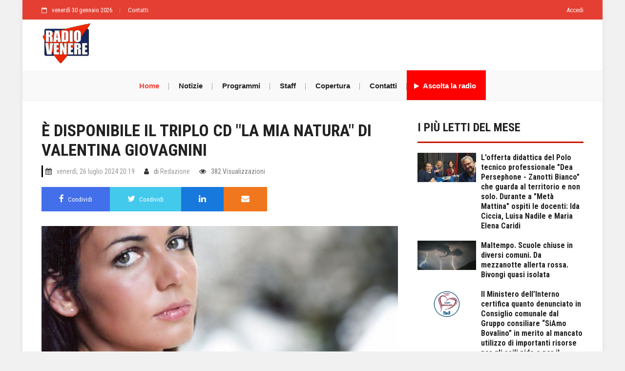

--- FILE ---
content_type: text/html; charset=utf-8
request_url: https://www.radiovenere.net/musica/10159/e-disponibile-triplo-cd-la-mia-natura-valentina-giovagnini
body_size: 33346
content:
<!DOCTYPE html>
<html>
<head>
    <meta http-equiv="Content-Type" content="text/html; charset=utf-8" />
    <meta charset="utf-8" />
    <meta name="viewport" content="width=device-width, initial-scale=1.0">
    <title>&#200; disponibile il triplo CD &quot;La mia natura&quot; di Valentina Giovagnini - RadioVenere</title>
    <link rel="apple-touch-icon-precomposed" sizes="57x57" href="https://www.radiovenere.net/apple-touch-icon-57x57.png" />
    <link rel="apple-touch-icon-precomposed" sizes="114x114" href="https://www.radiovenere.net/apple-touch-icon-114x114.png" />
    <link rel="apple-touch-icon-precomposed" sizes="72x72" href="https://www.radiovenere.net/apple-touch-icon-72x72.png" />
    <link rel="apple-touch-icon-precomposed" sizes="144x144" href="https://www.radiovenere.net/apple-touch-icon-144x144.png" />
    <link rel="apple-touch-icon-precomposed" sizes="120x120" href="https://www.radiovenere.net/apple-touch-icon-120x120.png" />
    <link rel="apple-touch-icon-precomposed" sizes="152x152" href="https://www.radiovenere.net/apple-touch-icon-152x152.png" />
    <link rel="icon" type="image/png" href="https://www.radiovenere.net/favicon-32x32.png" sizes="32x32" />
    <link rel="icon" type="image/png" href="https://www.radiovenere.net/favicon-16x16.png" sizes="16x16" />
    <meta name="application-name" content="Radio Venere" />
    <meta name="msapplication-TileColor" content="#FFFFFF" />
    <meta name="msapplication-TileImage" content="https://www.radiovenere.net/mstile-144x144.png" />


    
    <link rel="canonical" href="https://www.radiovenere.net/musica/10159/e-disponibile-triplo-cd-la-mia-natura-valentina-giovagnini">
    <meta name="description" content="Da oggi &#232; disponibile il triplo CD &quot;La mia natura&quot; di Valentina Giovagnini">
    <meta name="keywords" content="valentina giovagnini, ">

    <meta property="og:type" content="article">
    <meta property="og:title" content="&#200; disponibile il triplo CD &quot;La mia natura&quot; di Valentina Giovagnini">
    <meta property="og:site_name" content="RadioVenere.net">
    <meta property="og:url" content="https://www.radiovenere.net:443/musica/10159/e-disponibile-triplo-cd-la-mia-natura-valentina-giovagnini">
    <meta property="og:image" content="https://www.radiovenere.net:443/UserFiles/Articoli/standard/valentina-giovagnini.jpg">
    <meta property="og:description" content="A 15 anni dalla prematura scomparsa di Valentina Giovagnini da oggi &#232; disponibile il triplo CD &quot;La mia natura&quot;">
    <meta property="article:author" content="Redazione">

    <!-- Twitter -->
    <meta property="twitter:card" content="summary_large_image">
    <meta property="twitter:url" content="https://www.radiovenere.net:443/musica/10159/e-disponibile-triplo-cd-la-mia-natura-valentina-giovagnini">
    <meta property="twitter:title" content="&#200; disponibile il triplo CD &quot;La mia natura&quot; di Valentina Giovagnini">
    <meta property="twitter:description" content="A 15 anni dalla prematura scomparsa di Valentina Giovagnini da oggi &#232; disponibile il triplo CD &quot;La mia natura&quot;">
    <meta property="twitter:image" content="https://www.radiovenere.net:443/UserFiles/Articoli/standard/valentina-giovagnini.jpg">


    <link href="https://cdn.jsdelivr.net/npm/bootstrap@4.6.0/dist/css/bootstrap.min.css" rel="stylesheet"/>

    <link href="https://code.jquery.com/ui/1.12.1/themes/base/jquery-ui.css" rel="stylesheet"/>

    <link href="/Content/css?v=bpr3XlAcVw-MhhzF4fXYstMZK_puNBQd2P3fPEV0jRg1" rel="stylesheet"/>

    <link href="https://stackpath.bootstrapcdn.com/font-awesome/4.7.0/css/font-awesome.min.css" rel="stylesheet"/>

    
    <link rel="stylesheet" href="https://cdnjs.cloudflare.com/ajax/libs/OwlCarousel2/2.3.4/assets/owl.carousel.min.css" integrity="sha256-UhQQ4fxEeABh4JrcmAJ1+16id/1dnlOEVCFOxDef9Lw=" crossorigin="anonymous" />
    <link rel="stylesheet" href="https://cdnjs.cloudflare.com/ajax/libs/OwlCarousel2/2.3.4/assets/owl.theme.default.min.css" integrity="sha256-kksNxjDRxd/5+jGurZUJd1sdR2v+ClrCl3svESBaJqw=" crossorigin="anonymous" />

    <style type="text/css">
        .linkButton {
            background: none !important;
            border: none;
            padding: 0 !important;
            /*optional*/
            /*font-family: arial, sans-serif;*/
            /*input has OS specific font-family*/
            color: #999;
            text-decoration: none;
            cursor: pointer;
        }
    </style>

</head>
<body class="boxed-style" style="transform: none;">

    <!-- Container -->
    <div id="container" style="transform: none;">
        <!-- Header
            ================================================== -->
        <header class="clearfix">

            <div class="top-line d-none d-md-block">
                <div class="container">
                    <div class="row">
                        <div class="col-sm-6">
                            <ul class="info-list">
                                <li>
                                    <span class="live-time"><i class="fa fa-calendar-o"></i>venerd&#236; 30 gennaio 2026</span>
                                </li>
                                <li>
                                    <a href="/Contatti">Contatti</a>
                                </li>
                            </ul>
                        </div>
                        <div class="col-sm-6">
                            <ul class="info-list right-align">
                                    <li>
                                        <a href="/Account/Login.aspx" target="_self">Accedi</a>
                                    </li>
                            </ul>
                        </div>
                    </div>
                </div>
            </div>

            <div class="header-banner-place">
                <div class="container">
                    <a class="navbar-brand d-none d-md-block" href="https://www.radiovenere.net">
                        <img src="/Content/Images/logo.png" alt="radiovenere logo" height="85">
                    </a>
                    <div class="advertisement">
                        <script async src='https://pagead2.googlesyndication.com/pagead/js/adsbygoogle.js'></script>
<ins class='adsbygoogle'
     style='display:inline-block;min-width:400px;max-width:850px;width:100%;height:90px'
     data-ad-client='ca-pub-8814503005291737'
     data-ad-slot='4208606467'
     data-ad-format='horizontal'
     data-full-width-responsive='true'></ins>
<script>
    (adsbygoogle = window.adsbygoogle || []).push({ });
</script>
                    </div>
                </div>
            </div>

            <nav class="navbar navbar-expand-lg navbar-light bg-light">
                <div class="container">
                    <a href="https://www.radiovenere.net/" class="navbar-left d-block d-sm-none" ><img src="/Content/Images/logo.png" height="85"></a>
                    <button class="navbar-toggler" type="button" data-toggle="collapse" data-target="#navbarSupportedContent" aria-controls="navbarSupportedContent" aria-expanded="false" aria-label="Toggle navigation">
                        <span class="navbar-toggler-icon"></span>
                    </button>

                    <div class="collapse navbar-collapse" id="navbarSupportedContent">
                        <ul class="navbar-nav m-auto">
                            <li class="nav-item active">
                                <a class="nav-link" href="/">Home</a>
                            </li>
                            <li class="nav-item">
                                <a class="nav-link" href="/Attualita/82">Notizie</a>
                            </li>
                            <li class="nav-item">
                                <a class="nav-link" href="/Pagina/6/Programmi">Programmi</a>
                            </li>
                            <li class="nav-item">
                                <a class="nav-link" href="/Pagina/5/Staff">Staff</a>
                            </li>
                            <li class="nav-item">
                                <a class="nav-link" href="/Pagina/11/Copertura">Copertura</a>
                            </li>
                            <li class="nav-item">
                                <a class="nav-link" href="/Contatti">Contatti</a>
                            </li>
                            <li class="nav-item">
                                <a class="nav-link radio" href="Javascript:apri('https://diretta.radiovenere.net', '400','400');" ><i class="fa fa-play fa-2x" aria-hidden="true"></i>  Ascolta la radio</a>
                            </li>
                        </ul>
                    </div>
                </div>
            </nav>
        </header>
        <!-- End Header -->
        <!-- content-section
            ================================================== -->
        <section id="content-section" style="transform: none;">
            <div class="container" style="transform: none;">

                






<div class="row">
    <div class="col-lg-8">

        <!-- single-post -->
        <div class="single-post">
            <h1>&#200; disponibile il triplo CD &quot;La mia natura&quot; di Valentina Giovagnini</h1>
            <ul class="post-tags">
                <li><i class="fa fa-calendar"></i><a href="#">venerd&#236;, 26 luglio 2024 20:19</a></li>
                <li><i class="fa fa-user"></i>di <a href="#">Redazione</a></li>
                
                <li><i class="fa fa-eye"></i>382 Visualizzazioni</li>
            </ul>
            <div class="share-post-box">
                <ul class="share-box">
                    <li>
                        <a class="facebook" href="https://www.facebook.com/sharer.php?u=https://www.radiovenere.net/musica/10159/e-disponibile-triplo-cd-la-mia-natura-valentina-giovagnini" target="_blank" onclick="javascript:window.open(this.href,
  '', 'menubar=no,toolbar=no,resizable=yes,scrollbars=yes,height=600,width=600');return false;" title="Condividi su Facebook"><i class="fa fa-facebook"></i><span>Condividi</span></a>
                    </li>
                    <li><a class="twitter" href="https://twitter.com/share?url=https://www.radiovenere.net/musica/10159/e-disponibile-triplo-cd-la-mia-natura-valentina-giovagnini&amp;text=A 15 anni dalla prematura scomparsa di Valentina Giovagnini da oggi &#232; disponibile il triplo CD &quot;La mia natura&quot;" target="_blank"><i class="fa fa-twitter"></i><span>Condividi</span></a></li>
                    <li><a class="linkedin" href="http://www.linkedin.com/shareArticle?mini=true&amp;amp;url=https://www.radiovenere.net/musica/10159/e-disponibile-triplo-cd-la-mia-natura-valentina-giovagnini&amp;title=&#200; disponibile il triplo CD &quot;La mia natura&quot; di Valentina Giovagnini&amp;summary=" target="_blank"><i class="fa fa-linkedin"></i></a></li>
                    <li><a class="rss" href="mailto:?Subject=A 15 anni dalla prematura scomparsa di Valentina Giovagnini da oggi &#232; disponibile il triplo CD &quot;La mia natura&quot;&amp;Body=Ti consiglio la lettura di questo articolo:  https://www.radiovenere.net/musica/10159/e-disponibile-triplo-cd-la-mia-natura-valentina-giovagnini"><i class="fa fa-envelope"></i></a></li>
                    
                </ul>
            </div>
            <img src="https://www.radiovenere.net:443/UserFiles/Articoli/standard/valentina-giovagnini.jpg" alt="&#200; disponibile il triplo CD &quot;La mia natura&quot; di Valentina Giovagnini">
            <div class="text-boxes">
                <p>&nbsp;</p>

<p><meta charset="UTF-8" /></p>

<p><b>A 15 anni dalla sua prematura scomparsa, la musica di&nbsp;VALENTINA GIOVAGNINI&nbsp;arriva per la prima volta in una nuova versione completamente rimasterizzata: da oggi</b>, venerd&igrave; 26 luglio,&nbsp;<b>&egrave; disponibile il triplo cd &ldquo;<i>La Mia Natura</i>&rdquo;&nbsp;</b>(<a href="https://ada.lnk.to/lamianatura" rel="noopener noreferrer" target="_blank">https://ada.lnk.to/lamianatura</a>)<b>, che racchiude l&rsquo;intera produzione discografica dell&rsquo;artista.&nbsp;</b></p>

<p><b>&nbsp;</b></p>

<p><b>L&rsquo;intero catalogo di Valentina Giovagnini</b>, disponibile sulle piattaforme streaming e in digital download, prodotto da Verba Manent e distribuito da ADA Music Italy &ndash; Warner Music Italy,&nbsp;<b>comprende</b>&nbsp;<b>i primi due album editi &ldquo;<i>Creatura Nuda</i>&rdquo; e &ldquo;<i>L&rsquo;amore non ha fine</i>&rdquo; e&nbsp;l&rsquo;EP&nbsp;inedito&nbsp;&ldquo;<i>Respiro</i>&rdquo;.</b></p>

<p><b>&nbsp;</b></p>

<p><b>Il repertorio dell&rsquo;artista&nbsp;</b>vede la collaborazione di&nbsp;<b>Davide</b>&nbsp;<b>Pinelli</b>&nbsp;per le musiche e la produzione e&nbsp;<b>Vincenzo</b>&nbsp;<b>Incenzo</b>&nbsp;per i testi.&nbsp;<b>Il remastering</b>, invece,<b>&nbsp;&egrave; stato realizzato da Jurij Ricotti</b>&nbsp;(che vanta un&rsquo;intensa attivit&agrave; nel campo a livello mondiale, da Andrea Bocelli a Eminem fino a Dua Lipa).&nbsp;<b>Utilizzando algoritmi avanzati di intelligenza artificiale, Jurij Ricotti ha scomposto gli stems originali con un sistema di ultima generazione</b>. Una rimasterizzazione d&rsquo;avanguardia con una tecnologia usata per la prima volta dallo stesso producer per il film internazionale &ldquo;<i>Lamborghini</i>&rdquo; nel 2022.&nbsp;</p>

<p>&nbsp;</p>

<p><b>Il suo album di debutto &ldquo;<i>Creatura Nuda</i>&rdquo;</b>, che contiene il brano &ldquo;<b><i>Il passo silenzioso della neve</i></b>&rdquo; secondo classificato al Festival di Sanremo 2002 nella categoria &ldquo;Giovani&rdquo; e Premio della critica per il miglior arrangiamento,&nbsp;<b>&egrave; ricco di suggestioni etniche e popolari contaminate da sonorit&agrave; futuribili. Nel disco, Valentina suona anche strumenti musicali inusuali della tradizione popolare italiana come la cornamusa e il tin whistle.</b></p>

<p>&nbsp;</p>

<p><b>In &quot;<i>L&#39;amore non ha fine</i>&quot;</b>, pubblicato postumo,&nbsp;<b>amplia l&#39;esplorazione musicale dell&rsquo;artista, spaziando dall&#39;elettronica alla lirica e all&#39;acustico, affrontando temi come la memoria, l&#39;amore e la spiritualit&agrave;.</b>Oltre ai brani inediti, questo album include anche una toccante reinterpretazione di &quot;<i>Hallelujah</i>&quot; di Leonard Cohen, dove Valentina si esibisce al pianoforte.</p>

<p>&nbsp;</p>

<p>Infine,&nbsp;<b>l&#39;inedito EP &quot;<i>Respiro</i>&quot; raccoglie tracce rimaste nascoste per 20 anni.&nbsp;</b>La title track<b>&nbsp;</b>riflette&nbsp;<b>il desiderio di continuare a vivere nell&#39;amore di coloro che ci hanno amato</b>, &quot;<i>Fotosintesi</i>&quot; celebra la<b>connessione di Valentina con la natura</b>, proveniente dalle sue radici toscane, mentre &quot;<i>Inimmaginabile</i>&quot; esplora la&nbsp;<b>gioia sensoriale e la ritualit&agrave; fisica dell&#39;amore</b>&nbsp;con straordinari giochi vocali. Il progetto si completa con l&rsquo;emozionante duetto con la sorella in &quot;<i>Non dimenticare mai</i>&quot; e le personali reinterpretazioni di &quot;<i>Human Behaviour</i>&quot; e &quot;<i>Hyper-Ballad</i>&quot; di Bj&ouml;rk.</p>

<p>&nbsp;</p>

<p>Inoltre,&nbsp;<b>&egrave; online il video del brano &ldquo;</b><b><i>Respiro</i></b><b>&rdquo;:&nbsp;</b><a href="https://youtu.be/I4N9mrHF4_c" rel="noopener noreferrer" target="_blank"><b>https://youtu.be/I4N9mrHF4_c</b></a><b>.</b></p>

<p>&nbsp;</p>

<p><b>Di seguito le tracklist dei tre progetti discografici:</b></p>

<p>&nbsp;</p>

<p><b><i>CREATURA NUDA</i></b><b>&nbsp;(remastering):</b></p>

<p><i>&nbsp;</i></p>

<p><i>Senza origine</i></p>

<p><i>Creatura nuda</i></p>

<p><i>Il passo silenzioso della neve</i></p>

<p><i>Metamorfosi</i></p>

<p><i>Mi fai vivere</i></p>

<p><i>Madrigale</i></p>

<p><i>Il trono dei pazzi</i></p>

<p><i>La formula</i></p>

<p><i>Accarezzando a piedi nudi l&rsquo;erba delle colline di Donegal</i></p>

<p><i>Dovevo dire di no</i></p>

<p><i>Senza origine</i></p>

<p><i>&nbsp;</i></p>

<p><b><i>L&rsquo;AMORE NON HA FINE</i></b><b>&nbsp;(remastering)</b></p>

<p>&nbsp;</p>

<p><i>L&rsquo;amore non ha fine</i></p>

<p><i>L&rsquo;altra met&agrave; della luna</i></p>

<p><i>L&rsquo;attesa infinita</i></p>

<p><i>Continuamente</i></p>

<p><i>Voglio quello che sento</i></p>

<p><i>Non piango pi&ugrave;</i></p>

<p><i>Bellissima idea</i></p>

<p><i>La mia natura</i></p>

<p><i>Non dimenticare mai</i></p>

<p><i>Nei silenzi miei</i></p>

<p><i>Sonnambula</i></p>

<p><i>Ogni viaggio che ho aspettato</i></p>

<p><i>Hallelujah (cover)</i></p>

<p><i>Somewhere over the rainbow (cover)&nbsp;&nbsp;</i></p>

<p><i>&nbsp;</i></p>

<p><b><i>RESPIRO</i></b><b>&nbsp;(nuovo ep)</b></p>

<p>&nbsp;</p>

<p><i>Respiro</i></p>

<p><i>Fotosintesi</i></p>

<p><i>Non dimenticare mai (feat Benedetta Giovagnini)</i></p>

<p><i>Inimmaginabile</i></p>

<p><i>Hyperballad (cover)</i></p>

<p><i>Human Behaviour (cover)</i></p>

<p><i>Inimmaginabile&nbsp;&nbsp;&nbsp;&nbsp;&nbsp;&nbsp;&nbsp;&nbsp;&nbsp;&nbsp;&nbsp;&nbsp;&nbsp;&nbsp;&nbsp;&nbsp;&nbsp;&nbsp;&nbsp;&nbsp;&nbsp;&nbsp;&nbsp;&nbsp;</i></p>

<p><i>&nbsp;&nbsp;&nbsp;&nbsp;&nbsp;&nbsp;&nbsp;</i></p>

<p><b>Valentina Giovagnini &egrave; stata un&#39;artista unica che, nonostante la sua breve carriera sotto i riflettori, ha lasciato una forte impronta nel mondo della musica italiana. Con la sua voce angelica e il suo distintivo stile musicale tra elementi elettronici e celtici, ha anticipato i linguaggi musicali di oggi e ha sperimentato con coraggio modulando la sua voce e mescolando diverse influenze, fondendo anche il classico con il contemporaneo.</b></p>

<p><b>&nbsp;</b></p>

<p>Nata ad Arezzo il 6 aprile 1980, fin da piccola dimostra una grande passione per la musica, studiando diversi strumenti e frequentando il liceo musicale. La sua formazione artistica si arricchisce con lo studio della cultura medioevale e della musica celtica, ispirata da artisti come Enya, Kate Bush e Loreena McKennitt, oltre ad essere influenzata dalla musica latina, folk e pop sperimentale. Nel 2002 esce il suo album di debutto &ldquo;<i>Creatura nuda</i>&quot; e partecipa al Festival di Sanremo nella categoria Giovani con il brano &ldquo;<i>Il passo silenzioso della neve</i>&rdquo;, classificandosi al secondo posto e vincendo il Premio per il Miglior arrangiamento. Da quel momento, il successo della sua musica le porta ad ottenere prestigiose nomination e a partecipare a vari eventi musicali. Continua a comporre e a esibirsi dal vivo fin quando, il 2 gennaio 2009,&nbsp;rimane&nbsp;coinvolta in un grave incidente stradale&nbsp;in cui perde la vita. La sua musica e il suo talento&nbsp;restano&nbsp;vivi nella memoria di chi l&#39;ha conosciuta&nbsp;e di chi la conoscer&agrave; grazie alla ripubblicazione in versione fisica e digitale della sua intera discografia, che include anche l&rsquo;album postumo &ldquo;L&rsquo;amore non ha fine&rdquo; e il nuovo EP.</p>

<p>&nbsp;</p>

                <div class="alert alert-light bg-light" role="alert" style="border-left: 5px solid #28a745 !important;">
                    <i class="fa fa-whatsapp text-success fa-3x" aria-hidden="true"></i>
                    <a href="https://whatsapp.com/channel/0029VaDswYD0LKZIBQz18l2H" class="my-auto text-success font-weight-bolder">
                        SEGUI RADIO VENERE ANCHE SU WHATSAPP: ISCRIVITI AL CANALE
                    </a>
                </div>
                <div class="row alert alert-link">
                    <div class="col-md-12 text-center p-1" style="border-bottom: 1px #ddd solid">
                        <h5>Contatta la redazione</h5>
                    </div>
                    <div class="col-md-6 p-3 text-center">
                        <a href="mailto:comunicati@RadioVenere.net" style="color: #5e5e5e">
                            <i class="fa fa-inbox text-success fa-2x" aria-hidden="true"></i>&nbsp;comunicati@RadioVenere.net
                        </a>
                    </div>
                    <div class="col-md-6 p-3 text-center">
                        <a href="https://wa.me/39096466990"  style="color: #5e5e5e">
                            <i class="fa fa-whatsapp text-success fa-2x" aria-hidden="true"></i>&nbsp;0964.66990
                        </a>
                    </div>
                </div>

                <h2>Tags</h2>
                <ul class="tags-list">
                        <li><a href="/Tag/valentina%20giovagnini">valentina giovagnini</a></li>
                </ul>
            </div>
        </div>
        <!-- End single-post -->
        <!-- Advertisement -->
        
        <!-- End Advertisement -->
        <!-- Posts-block -->
        <div class="posts-block featured-box">
            <div class="title-section">
                <h1>Ti potrebbero interessare</h1>
            </div>

            <div class="owl-wrapper">
                <div class="owl-carousel owl-theme">
                </div>
            </div>

        </div>
        <!-- End Posts-block -->

        <div id="disqus_thread"></div>
        <script>

            /**
            *  RECOMMENDED CONFIGURATION VARIABLES: EDIT AND UNCOMMENT THE SECTION BELOW TO INSERT DYNAMIC VALUES FROM YOUR PLATFORM OR CMS.
            *  LEARN WHY DEFINING THESE VARIABLES IS IMPORTANT: https://disqus.com/admin/universalcode/#configuration-variables*/

            var disqus_config = function () {
                this.page.url = "https://www.radiovenere.net/musica/10159/e-disponibile-triplo-cd-la-mia-natura-valentina-giovagnini";  // Replace PAGE_URL with your page's canonical URL variable
                this.page.identifier = "https://www.radiovenere.net/musica/10159/e-disponibile-triplo-cd-la-mia-natura-valentina-giovagnini";
            };

            (function () { // DON'T EDIT BELOW THIS LINE
                var d = document, s = d.createElement('script');
                s.src = 'https://radio-venere.disqus.com/embed.js';
                s.setAttribute('data-timestamp', +new Date());
                (d.head || d.body).appendChild(s);
            })();
        </script>
        <noscript>Please enable JavaScript to view the <a href="https://disqus.com/?ref_noscript">comments powered by Disqus.</a></noscript>
    </div>

    <div class="col-lg-4 sidebar-sticky" style="position: relative; overflow: visible; box-sizing: border-box; min-height: 1px;">

        <!-- Sidebar -->
        <div class="sidebar theiaStickySidebar" style="padding-top: 0px; padding-bottom: 1px; position: static;">
            <div class="widget news-widget">
                <h1>I più letti del mese</h1>
                <ul class="small-posts">
                        <li>
                            <a href="/rubrica/10906/l-offerta-didattica-polo-tecnico-professionale-dea-persephone-zanotti-bianco-gua">
                                <img src="/UserFiles/Articoli/forze_dell-ordine/podcast_a_meta_mattina/caridiciccianadilescuola.jpg" alt="https://www.radiovenere.net:443/UserFiles/Articoli/forze_dell-ordine/podcast_a_meta_mattina/caridiciccianadilescuola">
                            </a>
                            <div class="post-cont">
                                <h2><a href="/rubrica/10906/l-offerta-didattica-polo-tecnico-professionale-dea-persephone-zanotti-bianco-gua">L&#39;offerta didattica del Polo tecnico professionale &quot;Dea Persephone - Zanotti Bianco&quot; che guarda al territorio e non solo. Durante a &quot;Met&#224; Mattina&quot; ospiti le docenti: Ida Ciccia, Luisa Nadile e Maria Elena Caridi</a></h2>
                            </div>
                        </li>
                        <li>
                            <a href="/cronaca/10891/maltempo-scuole-chiuse-in-diversi-comuni-mezzanotte-allerta-rossa-bivongi-isolat">
                                <img src="/UserFiles/Articoli/meteo/maltempo.jpg" alt="https://www.radiovenere.net:443/UserFiles/Articoli/meteo/maltempo">
                            </a>
                            <div class="post-cont">
                                <h2><a href="/cronaca/10891/maltempo-scuole-chiuse-in-diversi-comuni-mezzanotte-allerta-rossa-bivongi-isolat">Maltempo. Scuole chiuse in diversi comuni. Da mezzanotte allerta rossa. Bivongi quasi isolata</a></h2>
                            </div>
                        </li>
                        <li>
                            <a href="/politica/10325/il-ministero-dell-interno-certifica-quanto-denunciato-in-consiglio-comunale-dal">
                                <img src="/UserFiles/Articoli/1ARTICOLI-NUOVA/BOVALINO/siamo-bovalino-logo.jpg" alt="https://www.radiovenere.net:443/UserFiles/Articoli/1ARTICOLI-NUOVA/BOVALINO/siamo-bovalino-logo">
                            </a>
                            <div class="post-cont">
                                <h2><a href="/politica/10325/il-ministero-dell-interno-certifica-quanto-denunciato-in-consiglio-comunale-dal">Il Ministero dell’Interno certifica quanto denunciato in Consiglio comunale dal Gruppo consiliare “SiAmo Bovalino” in merito al mancato utilizzo di importanti risorse per gli asili nido e per il trasporto scolastico degli studenti disabili.</a></h2>
                            </div>
                        </li>
                        <li>
                            <a href="/rubrica/10905/maltempo-prime-stime-i-primi-passi-per-reagire-riascolta-interviste-a-meta-matti">
                                <img src="/UserFiles/Articoli/forze_dell-ordine/podcast_a_meta_mattina/fontanalurasco.jpg" alt="https://www.radiovenere.net:443/UserFiles/Articoli/forze_dell-ordine/podcast_a_meta_mattina/fontanalurasco">
                            </a>
                            <div class="post-cont">
                                <h2><a href="/rubrica/10905/maltempo-prime-stime-i-primi-passi-per-reagire-riascolta-interviste-a-meta-matti">Maltempo. Le prime stime e i primi passi per reagire. Riascolta le interviste di &quot;A Met&#224; Mattina&quot; con Giuseppe Fontana e Davide Lurasco</a></h2>
                            </div>
                        </li>
                        <li>
                            <a href="/rubrica/10882/bovalino-continua-percorso-andareinporto-l-intervista-roberto-versace-giuseppe-s">
                                <img src="/UserFiles/Articoli/forze_dell-ordine/podcast_a_meta_mattina/andareinporto.jpg" alt="https://www.radiovenere.net:443/UserFiles/Articoli/forze_dell-ordine/podcast_a_meta_mattina/andareinporto">
                            </a>
                            <div class="post-cont">
                                <h2><a href="/rubrica/10882/bovalino-continua-percorso-andareinporto-l-intervista-roberto-versace-giuseppe-s">Bovalino. Continua il percorso di &quot;AndareInPorto&quot; l&#39;intervista con Roberto Versace e Giuseppe Serran&#242;</a></h2>
                            </div>
                        </li>

                </ul>
            </div>


        </div>

    </div>
</div>



            </div>
        </section>
        <!-- End content section -->
        <!-- footer
            ================================================== -->
        <footer>

            <div class="container">

                <div class="up-footer">
                    <div class="footer-widget text-widget row row-30">
                        <div class="col-md-4 col-xl-5">
                            <div class="pr-xl-4">
                                <b>RadioVenere.net</b>
                                è un prodotto editoriale di "Radio Venere" testata iscritta al Registro stampa del tribunale di Locri numero 3/2016.
                                <p><b>Ass.Cult. Media & Communication</b></p>
                                CF 90032650807 | P.iva 02901760807
                                <br />
                                <ul>
                                    <li>
                                        Editore <b>Carlo Marando</b>
                                    </li>
                                    <li>
                                        Direttore responsabile <b>Antonio Blefari</b>
                                    </li>
                                    <li>
                                        Direttore editoriale <b>Emilio Lupis</b>
                                    </li>
                                    <li>
                                        Responsabile di redazione <b>Tonino Zurzolo</b>
                                    </li>
                                    <li>Webmaster <b>Leonardo Pugliese</b></li>
                                </ul>
                            </div>
                        </div>
                        <div class="col-md-4">
                            <h5>Contatti</h5>
                            <dl class="contact-list">
                                <dt>Indirizzo:</dt>
                                <dd>Via F.lli Bandiera II Trav,11 89034 Bovalino (RC)</dd>
                            </dl>
                            <dl class="contact-list">
                                <dt>Email:</dt>
                                <dd><a href="mailto:redazione@radiovenere.net">redazione@radiovenere.net</a></dd>
                            </dl>
                            <dl class="contact-list">
                                <dt>Telefono:</dt>
                                <dd>
                                    +39 0964 66990
                                </dd>
                            </dl>
                        </div>
                        <div class="col-md-4 col-xl-3">
                            <h5>Links</h5>
                            <ul class="list-footer">
                                <li><a href="/musica/10159/e-disponibile-triplo-cd-la-mia-natura-valentina-giovagnini">Home</a></li>
                                <li><a href="/Pagina/5/Chi-siamo">Chi siamo</a></li>
                                <li><a>Contatti</a></li>
                            </ul>
                        </div>




                    </div>

                </div>

            </div>
            <div class="down-footer">
                <div class="container">
                    <div class="row">
                        <div class="col-md-6">
                            © 2007-2026 Ass.Cult. Media & Communication
                        </div>
                        <div class="col-md-6 text-right">
                            Sviluppato da <a href="https://www.leonardop.it" target="_blank">Leonardo Pugliese</a>
                        </div>
                    </div>
                </div>
            </div>
        </footer>
        <!-- End footer -->

    </div>
    <!-- End Container -->

    <script type="text/javascript">
        var _gaq
            = _gaq || []; _gaq.push(['_setAccount', 'UA-497338-21']); _gaq.push(['_trackPageview']);
        (function () {
            var ga = document.createElement('script'); ga.type = 'text/javascript';
            ga.async = true; ga.src = ('https:' == document.location.protocol ? 'https://ssl'
                : 'http://www') + '.google-analytics.com/ga.js'; var s = document.getElementsByTagName('script')[0];
            s.parentNode.insertBefore(ga, s);
        })();
    </script>
</body>


<script src="https://code.jquery.com/jquery-3.5.0.min.js"></script>

<script src="https://cdnjs.cloudflare.com/ajax/libs/flexslider/2.7.2/jquery.flexslider-min.js" integrity="sha512-BmoWLYENsSaAfQfHszJM7cLiy9Ml4I0n1YtBQKfx8PaYpZ3SoTXfj3YiDNn0GAdveOCNbK8WqQQYaSb0CMjTHQ==" crossorigin="anonymous" referrerpolicy="no-referrer"></script>
<script src="https://cdn.jsdelivr.net/npm/theia-sticky-sidebar@1.7.0/dist/theia-sticky-sidebar.min.js"></script>
<script src="https://code.jquery.com/ui/1.12.1/jquery-ui.min.js"></script>

<script src="https://cdn.jsdelivr.net/npm/bootstrap@4.6.0/dist/js/bootstrap.bundle.min.js"></script>

<script src="/bundles/modernizr?v=inCVuEFe6J4Q07A0AcRsbJic_UE5MwpRMNGcOtk94TE1"></script>

<script src="/bundles/scripts?v=izKinfZlnSPL8hdywhzr56HRAoICZbAxX8mSlZ68INI1"></script>


    <script src="https://cdnjs.cloudflare.com/ajax/libs/OwlCarousel2/2.3.4/owl.carousel.min.js" integrity="sha256-pTxD+DSzIwmwhOqTFN+DB+nHjO4iAsbgfyFq5K5bcE0=" crossorigin="anonymous"></script>
    <script>
        $('.owl-carousel').owlCarousel({
            margin: 10,
            loop: true,
            lazyLoad: true,
            items: 2
        })
    </script>


<script type="text/javascript">
    function apri(url, w, h){
        var windowprops = "width=" +w +", height="+h;
        popup = window.open(url, 'remote', windowprops);
    }
</script>
</html>


--- FILE ---
content_type: text/html; charset=utf-8
request_url: https://www.google.com/recaptcha/api2/aframe
body_size: 265
content:
<!DOCTYPE HTML><html><head><meta http-equiv="content-type" content="text/html; charset=UTF-8"></head><body><script nonce="xDrdKw8Br7tcx_t-J8cePA">/** Anti-fraud and anti-abuse applications only. See google.com/recaptcha */ try{var clients={'sodar':'https://pagead2.googlesyndication.com/pagead/sodar?'};window.addEventListener("message",function(a){try{if(a.source===window.parent){var b=JSON.parse(a.data);var c=clients[b['id']];if(c){var d=document.createElement('img');d.src=c+b['params']+'&rc='+(localStorage.getItem("rc::a")?sessionStorage.getItem("rc::b"):"");window.document.body.appendChild(d);sessionStorage.setItem("rc::e",parseInt(sessionStorage.getItem("rc::e")||0)+1);localStorage.setItem("rc::h",'1769810751400');}}}catch(b){}});window.parent.postMessage("_grecaptcha_ready", "*");}catch(b){}</script></body></html>

--- FILE ---
content_type: text/javascript; charset=utf-8
request_url: https://www.radiovenere.net/bundles/scripts?v=izKinfZlnSPL8hdywhzr56HRAoICZbAxX8mSlZ68INI1
body_size: 1786
content:
$(document).ready(function(n){"use strict";var t,i,r,u,e,o;try{n(".statistic-post").appear(function(){n(".timer").countTo({speed:4e3,refreshInterval:60,formatter:function(n,t){return n.toFixed(t.decimals)}})})}catch(l){}try{n(".sidebar-sticky").theiaStickySidebar({additionalMarginTop:80})}catch(l){}try{t=n(".owl-wrapper");t.length>0&&jQuery().owlCarousel&&t.each(function(){var u=n(this).find(".owl-carousel"),t=n(this).find(".owl-carousel").attr("data-num"),i,r;t==1?(i=1,r=1):t==2?(i=2,r=t-1):(i=t-1,r=t-2);u.owlCarousel({autoPlay:1e4,navigation:!0,items:t,itemsDesktop:[1199,i],itemsDesktopSmall:[991,i],itemsTablet:[768,r]})})}catch(l){}try{i=[42.345573,-71.098326];r=[42.345573,-71.098326];n("#map").gmap3({center:i,zoom:13,mapTypeId:google.maps.MapTypeId.ROADMAP}).marker({position:r,icon:"images/marker.png"})}catch(l){}try{u=n(".flexslider");u.flexslider({slideshowSpeed:1e4,easing:"swing"})}catch(l){}var s=n("a.open-menu"),f=n(".vertical-box"),h=n("a.close-menu"),c=n("li.droper");s.on("click",function(){f.addClass("active")});h.on("click",function(){f.removeClass("active")});c.on("click",function(){n(this).find("ul.level2").slideToggle()});e=n("a.go-top");o=n("html, body");e.on("click",function(n){return n.preventDefault(),o.animate({scrollTop:0},"slow"),!1});(function(){function u(){window.addEventListener("scroll",function(){t||(t=!0,setTimeout(f,100))},!1)}function f(){var i=e();i>=r?n("header").addClass("active"):n("header").removeClass("active");t=!1}function e(){return window.pageYOffset||i.scrollTop}var i=document.documentElement,t=!1,r=210;document.querySelector("header");u()})()});var winDow=$(window),$container=$(".iso-call"),$filter=$(".filter");try{$container.imagesLoaded(function(){$container.trigger("resize");$container.isotope({filter:"*",layoutMode:"masonry",animationOptions:{duration:750,easing:"linear"}})})}catch(err){}winDow.bind("resize",function(){var n=$filter.find("a.active").attr("data-filter");try{$container.isotope({filter:n,animationOptions:{duration:750,easing:"linear",queue:!1}})}catch(t){}return!1})